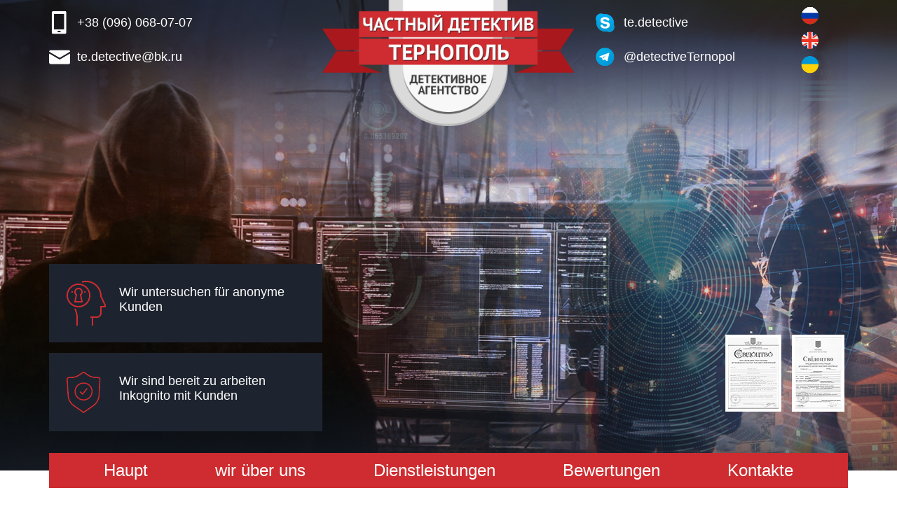

--- FILE ---
content_type: text/html; charset=UTF-8
request_url: https://detective-ternopol.com/de/drafting-identikit
body_size: 22932
content:
<!DOCTYPE html>
<html>
<head>
   <base href="https://detective-ternopol.com/de/">
    <meta charset="utf-8">
    <meta http-equiv="X-UA-Compatible" content="IE=edge">
    <meta name="viewport" content="width=device-width, initial-scale=1">
    <meta property="og:title" content="Detective Agency "Private Detective Ternopol" ist ein Service für die Herstellung von Composite-Bild basierend auf Informationen, die Sie zur Verfügung haben."
    <meta property="og:description" content="Drafting identikit">
    <meta property="og:image" content="https://detective-ternopol.com/images/serviceimg.png">
    <meta property="og:url" content="https://detective-ternopol.com/de/"/>
    <meta property="og:site_name" content="Detective Agency "Private Detective Ternopol" ist ein Service für die Herstellung von Composite-Bild basierend auf Informationen, die Sie zur Verfügung haben." />
    <meta property="og:locale" content="ru_RU" />
    <meta property="og:type" content="website" />
    <title>Детективное агентство ТЕРНОПОЛЬ</title>        
    <link href="css/bootstrap.min.css" rel="stylesheet">
    <link href="css/main.css" rel="stylesheet">
    <link type="text/css" rel="stylesheet" href="css/jquery.fancybox.min.css" />
        <!--[if lt IE 9]>
        <script src="https://oss.maxcdn.com/html5shiv/3.7.2/html5shiv.min.js"></script>
        <script src="https://oss.maxcdn.com/respond/1.4.2/respond.min.js"></script>
    <![endif]-->
   


<script src="//code-ya.jivosite.com/widget/8c1rfcgCKk" async></script>
</head>

<body>
    <header>
        <div class="container">
            <div class="row">
               <div class="col-sm-4">
                    <div class="topPhone visible-sm visible-md visible-lg">
                        <a href="tel:+380960680707">+38 (096) 068-07-07</a>
                    </div>
                    <div class="topEmail visible-sm visible-md visible-lg">
                        <a href="mailto:te.detective@bk.ru">te.detective@bk.ru</a>
                    </div>
                </div>
                <div class="col-sm-4 ">
                    <div class="topLogo">
                        <a href="https://detective-ternopol.com/de/"></a>
                    </div>

                </div>
                <div class="col-sm-3 topRightContacts">
                    <div class="topPhone visible-xs">
                        <a href="tel:+380960680707">+38 (096) 068-07-07</a>
                    </div>
                    <div class="topEmail visible-xs">
                        <a href="mailto:te.detective@bk.ru">te.detective@bk.ru</a>
                    </div>
                    <div class="topSkype">
                        <a href="skype:te.detective?call">te.detective</a>
                    </div>
                    <div class="topTgrm">
                        <a href="tg://resolve?domain=detectiveTernopol">@detectiveTernopol</a>
                    </div>

                </div>
                <div class="col-sm-1 lang">
                    <a href="https://detective-ternopol.com/sostavlenie-fotorobota"><img src="/images/ru.png" alt="ru" title="ru" /></a>
<a href="https://detective-ternopol.com/en/drawing-up-an-identikit"><img src="/images/en.png" alt="en" title="en" /></a>
<a href="https://detective-ternopol.com/ua/skladannja-fotorobota"><img src="/images/ua.png" alt="ua" title="ua" /></a>
                </div>

            </div>
            <div class="container bottomHeader">
                <div class="row">
                    <div class="col-md-4 col-sm-6 objectives">
                        <div class = "objective1"><p>Wir untersuchen für anonyme Kunden</p></div><div class = "objective2"><p>Wir sind bereit zu arbeiten Inkognito mit Kunden</p></div>
                    </div>
                    <div class="col-md-6 col-sm-2">

                    </div>
                    <div class="col-md-2 col-sm-4 cert visible-sm visible-md visible-lg">
                        <img src="images/cert1.png" alt="Certificate">
                        <img src="images/cert2.png" alt="Certificate">
                    </div>
                </div>
            </div>

        </header>  
        <section>
            <div class="container menucontainer">
              <nav class="navbar navbar-default navbar-ternopol">
                <div class="container-fluid container-nav">
                    <!-- Brand and toggle get grouped for better mobile display -->
                    <div class="navbar-header">
                        <button type="button" class="navbar-toggle collapsed" data-toggle="collapse" data-target="#bs-example-navbar-collapse-1" aria-expanded="false">
                            <span class="sr-only">Toggle navigation</span>
                            navigation
                        </button>

                    </div>

                    <!-- Collect the nav links, forms, and other content for toggling -->
                    <div class="collapse navbar-collapse" id="bs-example-navbar-collapse-1">
                        <ul class="nav navbar-nav">
                                                <li><a href="https://detective-ternopol.com/de/">Haupt</a></li>
                    
                    <li><a href="wir-eber-uns/">wir über uns</a></li>
                    
                    <li><a href="dienstleistungen/">Dienstleistungen</a></li>
                    
                    <li><a href="bewertungen/">Bewertungen</a></li>
                    
                    <li><a href="kontakte/">Kontakte</a></li>
                   

                        </ul>

                    </div><!-- /.navbar-collapse -->
                </div><!-- /.container-fluid -->
            </nav>
            
        </section>
        <section>
            <div class="container">
           
                <div class="container content">
                <h1 class="serviceRev">Drafting identikit</h1>
<p>In einer stressigen Situation auf Video oder Kamera Missbraucher zu erfassen ist nicht immer möglich. Obwohl viele Programme zur Verfügung, ganz zum Download im Internet, über die Sie eine Skizze des Menschen machen können, diejenigen, die versuchen, es selbst zu tun wissen, dass hier ohne den Sachverständigen nicht tun kann. Ein Fachmann kann sogar eine ungefähre Foto auf eine verbale Beschreibung der Person zu machen. Und dann bleibt es, den Fall für klein - einige der Details zu korrigieren.</p>

<p><img alt="" src="images/36.jpg" style="width: 250px; height: 180px; float: right;" /></p>

<p>Fotokompozitsionny Porträt oder einfach kompilieren identikit - ist die Bildung von menschlichen Porträt aus dem Gedächtnis, die Zufallselemente von Fotos verwenden. Die Genauigkeit der Ergebnisse hängt von einer umfangreichen Reihe von Elementen. Auch Spezialisten, der Herstellung von Verbund Bild führt, sollte die Fähigkeit haben, zu zeichnen, weil sehr oft manuell dorisovki bestimmter Elemente erfordert. Der größte Teil der Erfolg des Verfahrens hängt von dem guten Gedächtnis des Zeugen und das Niveau der Professionalität der identikit des Urhebers.</p>

<p>Das Verfahren für die identikit Kompilieren ist: Zeuge der Unfall oder Verbrechen zum Opfer sieht Fotografien von in Vollzeit-Gesicht Hingerichteten. Diese Bilder wählt die Gesichtszüge, die Merkmale des Angreifers Gesicht ähneln. Der Spezialist, diese Elemente verwendet, ist eine einzige Porträt, das eine zusammengesetzte Skizze genannt wird.</p>

<p>Es ist wichtig, eine Skizze der sehr kurzen Zeit nach dem Vorfall zu machen, denn die Erfahrung zeigt, dass, je mehr Zeit nach dem Verbrechen vergangen ist, desto schlechter sind die Zeugen und die Opfer Merkmale des Angreifers Gesicht erinnerte. Natürlich gibt es Zeiten, wenn eine Person ein photographisches Gedächtnis hat und das Gesicht des Täters genau beschreiben kann, sogar ein Jahr, aber es passiert sehr selten. Es ist sehr wichtig, Vorbereitung von identikit in kürzester Zeit durchgeführt und mit Unterstützung von Fachleuten.</p>

<p>Die Detektei "Private Detective Ternopil" High-Class-Spezialisten, die so schnell wie möglich wird ein Phantom machen, ist es in den Prozess anzupassen. Wir bieten Ihnen:</p>

<p>in allen Phasen ihrer Vorbereitung Spar identikit;<br />
manuelle Einstellung des Außen;<br />
identikit auf der Datenbank zeichnen die Identität des Täters zu bestimmen.</p>

<p>Arbeiten mit unserer Agentur, erhalten Sie die folgenden Vorteile:</p>

<p>Unsere Mitarbeiter können eine Skizze an einem einzigen Tag machen. Mit einer speziellen Software, stellen wir schnell die Gesichtszüge, so die Zeugen und die Opfer nicht viel Zeit mit uns zu verbringen.<br />
Wir haben eine sehr große Auswahl an äußeren Elemente, die viele moderne Programme übertrifft.<br />
Während identikit Druck können wir den Stellweg Siebdrucker machen, die richtig die Proportionen des Porträts vermitteln wird.</p>


                </div>



                





            </div>

            
        </section>
        

        <section class="serviceListBg">
            <div class="container">
                <div class="row">
                    <div class="col-sm-6">
                        <span class="serviceAll serviceAllIn">Alle Leistungen</span>
                        <span class="serviceAllTitle">Detektei "Privatdetektiv Ternopol"</span>
                        <a class="serviceLink" href="dienstleistungen/">Alle Leistungen
</a>
                    </div>
                    <div class="col-sm-6 servicesInList">
                        <div class="col-sm-6 serviceBlock">
                            <a href="kriminalitet-untersuchung">
                            <img src="images/rassledovanie.png" alt="">
                            <p>Untersuchung</p>
                        </a>
                        </div>
                        <div class="col-sm-6 serviceBlock">
                            <a href="proverka-na-poligrafe">
                            <img src="images/detector.png" alt="">
                            <p>Lügendetektor - ein Lügendetektor-Test</p>
                            </a>
                        </div>
                    </div>
                </div>
                <div class="row servicesInList">
                    <div class="serviceBlock col-sm-3">
                        <a href="die-suche-der-menschen">
                            <img src="images/rozisk.png" alt="">
                            <p>Die Suche der Menschen</p>
                        </a>
                    </div>
                    <div class="serviceBlock col-sm-3">
                        <a href="das-sammeln-von-informationen">
                            <img src="images/sbor.png" alt="">
                            <p>Collection of information</p>
                        </a>
                    </div>

                    <div class="serviceBlock col-sm-3">
                        <a href="identifizierung-der-ehelichen-untreue">
                            <img src="images/nevernost.png" alt="">
                            <p>Identifizierung der ehelichen Untreue</p>
                        </a>
                    </div>
                    <div class="serviceBlock col-sm-3">
                        <a href="kameraeberwachung">
                            <img src="images/fotovideo.png" alt="">
                            <p>Kameraüberwachung</p>
                        </a>
                    </div>
                </div>
            </div>
        </section>
 <!-- CITYES -->
    <section class="cityes">
        <div class="citybg">
    <div class="container">
        <div class="col-sm-12">
            <span class="number02 vcenter">05</span>
            <span class="credoAll vcenter">Liste der bedienten Städte
</span>
        </div>
        <ul class="col-sm-3">
                <li><a href="baykovtsy">Baykovtsy</a></li>
<li><a href="belaja">Belaja</a></li>
<li><a href="belobozhnitsa">Belobozhnitsa</a></li>
<li><a href="belokrinitsa">Belokrinitsa</a></li>
<li><a href="berezhany">Berezhany</a></li>
<li><a href="bokov">Bokov</a></li>
<li><a href="borschev">Borschev</a></li>
<li><a href="budanov">Budanov</a></li>
<li><a href="varvarintsy">Varvarintsy</a></li>
<li><a href="buchach">Buchach</a></li>
<li><a href="velikie-borki">Velikie Borki</a></li>
<li><a href="velikaja-berezovitsa">Velikaja Berezovitsa</a></li>
<li><a href="velikie-gai">Velikie Gai</a></li>
<li><a href="velikie-dederkaly">Velikie Dederkaly</a></li>
<li><a href="vishnevets">Vishnevets</a></li>
<li><a href="velikij-globochek">Velikij Globochek</a></li>
<li><a href="gnilichki">Gnilichki</a></li>
<li><a href="grimajlov">Grimajlov</a></li>
<li><a href="gusyatin">Gusyatin</a></li>
<li><a href="dolzhanka">Dolzhanka</a></li>
<li><a href="domamorich">Domamorich</a></li>
<li><a href="druzhba">Druzhba</a></li>
<li><a href="vyshpil">Vyshpil</a></li>
<li><a href="vyshevichi">Vyshevichi</a></li>

                <li><a href="gannopol">Gannopol</a></li>
            </ul>
            <ul class="col-sm-3 visible-sm visible-md visible-lg">
<li><a href="glubochitsa">Glubochitsa</a></li>
<li><a href="gorschik">Gorschik</a></li>
<li><a href="gorodnitsa">Gorodnitsa</a></li>
<li><a href="golovino">Golovino</a></li>
<li><a href="grishkovtsy">Grishkovtsy</a></li>
<li><a href="grozino">Grozino</a></li>
<li><a href="guyva">Guyva</a></li>
<li><a href="gulsk">Gulsk</a></li>
<li><a href="dvorets">Dvorets</a></li>
<li><a href="dzerzhinsk">Dzerzhinsk</a></li>
<li><a href="dovbish">Dovbish</a></li>
<li><a href="dovzhik">Dovzhik</a></li>
<li><a href="druzba">Druzhba</a></li>
<li><a href="dibsche">Dibsche</a></li>
<li><a href="zavodskoe">Zavodskoe</a></li>
<li><a href="zaleshiki">Zaleshiki</a></li>
<li><a href="zaliztsy">Zaliztsy</a></li>
<li><a href="zastenochnoe">Zastenochnoe</a></li>
<li><a href="zbarazh">Zbarazh</a></li>
<li><a href="zborov">Zborov</a></li>
<li><a href="zolotniki">Zolotniki</a></li>
<li><a href="zolotoj-potok">Zolotoj Potok</a></li>
<li><a href="ivane-puste">Ivane Puste</a></li>
<li><a href="kozlov">Kozlov</a></li>

                <li><a href="kozova">Kozova</a></li>
            </ul>
            <ul class="col-sm-3 visible-sm visible-md visible-lg">
<li><a href="kopytschynzi">Kopytschynzi</a></li>
<li><a href="corjova">Corjova</a></li>
<li><a href="kosov">Kosov</a></li>
<li><a href="kremenez">Kremenez</a></li>
<li><a href="lanovtzy">Lanovtzy</a></li>
<li><a href="malye-berezhtsy">Malye Berezhtsy</a></li>
<li><a href="melnitza-podolskaja">Melnitza Podolskaja</a></li>
<li><a href="mlinovtsy">Mlinovtsy</a></li>
<li><a href="mikulintsy">Mikulintsy</a></li>
<li><a href="monastyriska">Monastyriska</a></li>
<li><a href="nagoryanka">Nagoryanka</a></li>
<li><a href="nadrechnoe">Nadrechnoe</a></li>
<li><a href="nastasiv">Nastasiv</a></li>
<li><a href="novoe-selo">Novoe Selo</a></li>
<li><a href="novoselka">Novoselka</a></li>
<li><a href="ozerjany">Ozerjany</a></li>
<li><a href="ostrov">Ostrov</a></li>
<li><a href="petrikov">Petrikov</a></li>
<li><a href="plotycha">Plotycha</a></li>
<li><a href="podvolochisk">Podvolochisk</a></li>
<li><a href="podvysokoe">Podvysokoe</a></li>
<li><a href="skalat">Skalat</a></li>
<li><a href="pochapintsy">Pochapintsy</a></li>
<li><a href="podgaitsy">Podgaitsy</a></li>

                <li><a href="podgornoe">Podgornoe</a></li>
            </ul>
            <ul class="col-sm-3 visible-sm visible-md visible-lg">
<li><a href="polachev">Polachev</a></li>
<li><a href="probezhnaja">Probezhnaja</a></li>
<li><a href="pyshkovtsy">Pyshkovtsy</a></li>
<li><a href="rogachin">Rogachin</a></li>
<li><a href="saranchuki">Saranchuki</a></li>
<li><a href="skala-podolskaja">Skala Podolskaja</a></li>
<li><a href="slobodka">Slobodka</a></li>
<li><a href="smykovtsy">Smykovtsy</a></li>
<li><a href="strusov">Strusov</a></li>
<li><a href="strievka">Strievka</a></li>
<li><a href="stupki">Stupki</a></li>
<li><a href="terebovlya">Terebovlya</a></li>
<li><a href="ternopil">Ternopil</a></li>
<li><a href="toki">Toki</a></li>
<li><a href="tolstoe">Tolstoe</a></li>
<li><a href="tolstopug">Tolstopug</a></li>
<li><a href="torskoe">Torskoe</a></li>
<li><a href="chorostkiw">Chorostkiw</a></li>
<li><a href="tsygany">Tsygany</a></li>
<li><a href="shumsk">Shumsk</a></li>
<li><a href="chortkiv">Chortkiv</a></li>
<li><a href="shlyahtintsy">Shlyahtintsy</a></li>
<li><a href="koropets">Koropets</a></li>
        </ul>
        </div>
    </div>

    </div>
    </section>

    <!-- BOTTOM CONTACTS -->
    <section class="bContacs visible-sm visible-md visible-lg">
        <div class="container">
            <div class="row">
                <div class="col-sm-4">
                    <div class="topPhone bphone">
                        <a href="tel:+380960680707">+38 (096) 068-07-07</a>
                    </div>
                    <div class="topEmail bemail">
                        <a href="mailto:te.detective@bk.ru">te.detective@bk.ru</a>
                    </div>
                </div>
                <div class="col-sm-4">
                    <div class="topLogo">
                        <a href="https://detective-ternopol.com/de/"></a>
                    </div>

                </div>
                <div class="col-sm-4">
                    <div class="topSkype bskype">
                        <a href="skype:te.detective?call">te.detective</a>
                    </div>
                    <div class="topTgrm btgrm">
                        <a href="tg://resolve?domain=detectiveTernopol">@detectiveTernopol</a>
                    </div>
                </div>
            </div>
        </div>
        <nav class="navbar navbar-default navbar-ternopol">
                <div class="container-fluid container-nav">
                    <!-- Brand and toggle get grouped for better mobile display -->
                    <div class="navbar-header">
                        <button type="button" class="navbar-toggle collapsed" data-toggle="collapse" data-target="#bs-example-navbar-collapse-1" aria-expanded="false">
                            <span class="sr-only">Toggle navigation</span>
                            navigation
                        </button>

                    </div>

                    <!-- Collect the nav links, forms, and other content for toggling -->
                    <div class="collapse navbar-collapse" id="bs-example-navbar-collapse-1">
                        <ul class="nav navbar-nav">
                                                <li><a href="https://detective-ternopol.com/de/">Haupt</a></li>
                    
                    <li><a href="wir-eber-uns/">wir über uns</a></li>
                    
                    <li><a href="dienstleistungen/">Dienstleistungen</a></li>
                    
                    <li><a href="bewertungen/">Bewertungen</a></li>
                    
                    <li><a href="kontakte/">Kontakte</a></li>
                   

                        </ul>

                    </div><!-- /.navbar-collapse -->
                </div><!-- /.container-fluid -->
            </nav>

    </section>

    <!-- FOOTER -->
    <footer>
         <div class="container">
                <div class="row">
                    <div class="col-sm-4 copy"><p> © 2013 - 2026 «Private Detective in Ternopol» </ p>
<p> All rights reserved </ p></div>
                    <div class="col-sm-8 social">
                    <ul>
                          <li style="width:150px; height:80px;">
                              <!-- Put this script tag to the <head> of your page -->
<script type="text/javascript" src="//vk.com/js/api/openapi.js?105"></script>

<script type="text/javascript">
  VK.init({apiId: 4038216, onlyWidgets: true});
</script>

<!-- Put this div tag to the place, where the Like block will be -->
<div id="vk_like"></div>
<script type="text/javascript">
VK.Widgets.Like("vk_like", {type: "button"}, 1);
</script>
                              
                          </li>
                          
                   
                          
                          <li style="width:130px;height:40px;">
                              
                              <div id="fb-root"></div>
<script>(function(d, s, id) {
  var js, fjs = d.getElementsByTagName(s)[0];
  if (d.getElementById(id)) return;
  js = d.createElement(s); js.id = id;
  js.src = "//connect.facebook.net/ru_RU/all.js#xfbml=1";
  fjs.parentNode.insertBefore(js, fjs);
}(document, 'script', 'facebook-jssdk'));</script>
                              <div class="fb-like" data-href="https://detective-ternopol.com/" data-layout="button_count" data-action="like" data-show-faces="true" data-share="false"></div>
                          </li>
                          <li style="width:130px;">
                              
                              <a target="_blank" class="mrc__plugin_uber_like_button" href="https://connect.mail.ru/share" data-mrc-config="{'cm' : '1', 'sz' : '20', 'st' : '1', 'tp' : 'mm'}">Нравится</a>
<script src="https://cdn.connect.mail.ru/js/loader.js" type="text/javascript" charset="UTF-8"></script>
                              
                          </li>
                          
                          <li style="width:120px;">
                              
                              
                              <div id="ok_shareWidget"></div>
<script>
!function (d, id, did, st) {
  var js = d.createElement("script");
  js.src = "https://connect.ok.ru/connect.js";
  js.onload = js.onreadystatechange = function () {
  if (!this.readyState || this.readyState == "loaded" || this.readyState == "complete") {
    if (!this.executed) {
      this.executed = true;
      setTimeout(function () {
        OK.CONNECT.insertShareWidget(id,did,st);
      }, 0);
    }
  }};
  d.documentElement.appendChild(js);
}(document,"ok_shareWidget","https://detective-ternopol.com/","{width:145,height:30,st:'oval',sz:20,ck:1}");
</script>
                          </li>
                          
                          <li style="width:110px;">
                              
                              <a href="https://twitter.com/share" class="twitter-share-button" data-url="https://detective-ternopol.com/" data-lang="ru">Твитнуть</a>
<script>!function(d,s,id){var js,fjs=d.getElementsByTagName(s)[0],p=/^http:/.test(d.location)?'http':'https';if(!d.getElementById(id)){js=d.createElement(s);js.id=id;js.src=p+'://platform.twitter.com/widgets.js';fjs.parentNode.insertBefore(js,fjs);}}(document, 'script', 'twitter-wjs');</script>
                              
                          </li>
                      </ul></div>
                </div>
            </div>
    </footer>

    <!-- JS -->
    <script src="https://code.jquery.com/jquery-3.6.0.min.js"></script>
    <script src="js/bootstrap.min.js"></script>
    <script src="js/jquery.fancybox.min.js"></script>
    <!-- JS -->
</body>

</html>